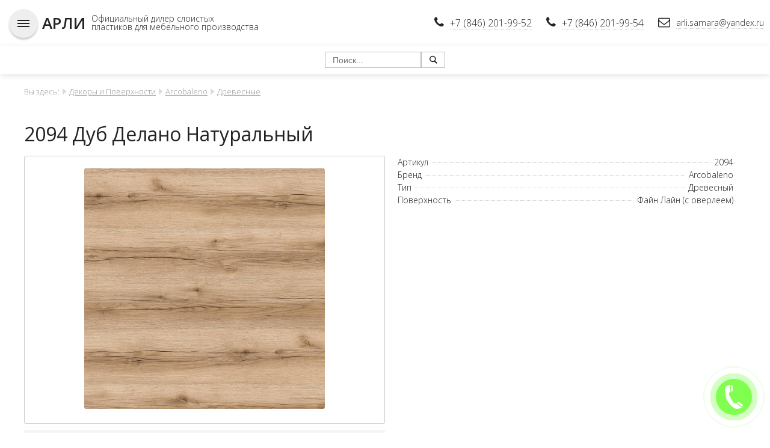

--- FILE ---
content_type: text/html; charset=UTF-8
request_url: https://arlisamara.ru/shop/item/690
body_size: 4426
content:
<!DOCTYPE html>
<html>
<head>
<meta http-equiv="content-type" content="text/html; charset=utf-8" />
<title>2094 Дуб Делано Натуральный</title>
<meta name="description" content="2094 Дуб Делано Натуральный. Цена: 0 руб." />
<meta name='viewport' content='width=device-width, initial-scale=1, maximum-scale=1'>
<script src="/lib/DAN/DAN.js"></script>
<link rel="stylesheet" href="/tmp/main.css" type="text/css" />
<link rel="stylesheet" href="/tmp/adaptive.css" type="text/css" />
<script src="/js/jquery.min.js" ></script>
<script src="/js/dan.framework.js"></script>
<script src="/tmp/template.js"></script>
<script src="/js/dan_lightbox/dan.lightbox.js"></script>
<link rel="stylesheet" href="/js/dan_lightbox/dan.lightbox.css" type="text/css" />
<link rel="stylesheet" href="/js/dan.framework.css" type="text/css" />
<link href="/modules/calltoorder/frontend/dan_cto.css" type="text/css" media="all" rel="stylesheet" />
<script src="/modules/calltoorder/frontend/dan_cto.js"></script>
<link rel="stylesheet" href="/lib/DAN/DAN.css" type="text/css" />
<link rel="stylesheet" href="/js/dan/dan.css" type="text/css" />
<link href="/components/shop/frontend/tmp/style.css" type="text/css" media="all" rel="stylesheet"/>
<script src="/components/shop/frontend/shop_script.js"></script>
<script src="/components/shop/frontend/item/tmp/8/tmp.js"></script>
<link href="/components/shop/frontend/item/tmp/8/style.css" type="text/css" media="all" rel="stylesheet"/>
<link href="/modules/leftmenu/frontend/leftmenu.css" type="text/css" media="all" rel="stylesheet"/>
<link href="/modules/editor/frontend/style.css" type="text/css" media="all" rel="stylesheet"/>
<link href="/modules/breadcrumbs/frontend/styles.css" type="text/css" media="all" rel="stylesheet"/>
<link href="/modules/calltoorder/frontend/dan_cto.css" type="text/css" media="all" rel="stylesheet"/>
<script src="/modules/calltoorder/frontend/dan_cto.js"></script>
<script src="/js/vanilla-masker.min.js"></script>
<link href="/modules/flat_shadow_button/frontend/style.css" type="text/css" media="all" rel="stylesheet"/>
<script src="/modules/flat_shadow_button/frontend/flat_shadow_button.js"></script>
<script src="/modules/search/frontend/mod_search.js"></script>
<link href="/modules/search/frontend/style.css" type="text/css" media="all" rel="stylesheet"/>
<link href="/modules/icon/frontend/style.css" type="text/css" media="all" rel="stylesheet"/>
<link href="/lib/css/font-awesome/css/font-awesome.min.css" type="text/css" media="all" rel="stylesheet"/>
<link href="/modules/photo_s/frontend/style.css" type="text/css" media="all" rel="stylesheet"/>
<link href="/modules/form/frontend/style.css" type="text/css" media="all" rel="stylesheet"/>
<link href="/modules/jumptotop/frontend/style.css" type="text/css" media="all" rel="stylesheet"/>
<script src="/modules/jumptotop/frontend/script.js"></script>
<link href="/modules/form/frontend/style_2.css" type="text/css" media="all" rel="stylesheet"/>
<link href="/modules/flat_rotate/frontend/style_1.css" type="text/css" media="all" rel="stylesheet"/>
<meta name="yandex-verification" content="6adbc2f084f2d6b0" />
<meta name="google-site-verification" content="iBURzd94p29ndH_nOrTtVDM0uBrWVGsIYOaJAvlucgY" /> 


		<script>
		var item_question = '<form method="post" action="/shop/question" class="shop_item_question_main">';
		item_question += '<div class="shop_item_question_form">';
		item_question += '<div class="shop_item_question_title">Задать вопрос по этому товару:</div>';
		item_question += '<div class="shop_item_question_name">';
		item_question += '2094 Дуб Делано Натуральный<input type="hidden" name="item_title" value="2094 Дуб Делано Натуральный">';
		item_question += '<input type="hidden" name="item_id" value="690">';
		item_question += '</div>';
		item_question += '<div class="shop_item_question_cont">';
		item_question += '<input type="email" name="email" size="20" placeholder="Ваш email" class="input" autocomplete="off" maxlength="30" required title="Неверно указан email">';
		item_question += '</div>';
		item_question += '<div class="shop_item_question_cont">';
		item_question += '<textarea name="question" rows="3" placeholder="Ваш вопрос" class="input" ></textarea>';
		item_question += '</div>';
		item_question += '<input type="hidden" name="h" value="Y+CXKMFtxZgSsw=="><input type="hidden" name="v" value="605b973efd5f605d">';
		item_question += '<div class="shop_item_question_cont">';
		item_question += '<input type="submit" value="Отправить" name="send" class="shop_item_button">';
		item_question += '</div>';
		item_question += '<div class="shop_item_question_personal"><br /><input required checked title="Вы должны дать согласие перед отправкой" type="checkbox"> Я согласен на <a href="/personal-information" target="_blank">обработку персональных данных</a></div>';
		item_question += '</div>';
		item_question += '</form>';
		</script>
	
<link href="/blocks/template/style.css" type="text/css" media="all" rel="stylesheet"/>

</head>
<body class="body_def">
<div class="flex-def">
	<div id="top_height_def">
		<div id="top_main" class="top_main_def">
			<div id="top_wrap">
				<div id="top">
					<div>
						<div class="flex_row">
							<div>
								
		<div id="mod_jumptotop_main" style="width:48px;height:48px;left:15px;bottom:15px;background-color:#373737;opacity:0;"></div>
	<div  id="mod_5" class="mod-main  w_100" >
	<div class="mod-content" style="height:calc(100% - 0px);padding:15px 10px;">
		<table class="table_0">
	<tbody>
		<tr>
			<td style="
    padding: 5px;
"><strong><span style="font-size:26px;"><a href="/" style="text-decoration:none;">АРЛИ</a></span></strong></td>
			<td style="
    padding: 5px;
    line-height: 1;
">
			<p><a href="/" style="text-decoration:none;">Официальный дилер слоистых </a></p>

			<p><a href="/" style="text-decoration:none;">пластиков для мебельного производства</a></p>
			</td>
		</tr>
	</tbody>
</table>

	</div>
</div>
							</div>
							<div>
								
			<div id="mod_calltoorder_circle" onclick="f_calltoorder(true)" style="width:120px; height:120px; right:0px; bottom:0px;">
				<div class="mod_calltoorder_circle" style="background-color:#61ff24; width:60px; height:60px;"></div>
				<div class="mod_calltoorder_circle_wave_out" style="background-color:#61ff24; width:60px; height:60px;"></div>
				<div class="mod_calltoorder_circle_wave_in" style="border-color:#61ff24; width:58px; height:58px;"></div>
			</div>
		<div  id="mod_207" class="mod-main " style="display:inline-block;">
	<div class="mod-content" style="height:calc(100% - 0px);padding:10px 10px;">
		<table class="table_0" style="width:100%;">
	<tbody>
		<tr>
			<td style="width: 10px; height: 30px;"><i aria-hidden="true" class="fa fa-phone" style="font-size: 20px;"><span style="font-size:0px;">&nbsp;</span></i></td>
			<td style="width: 10px;">&nbsp;</td>
			<td><span style="font-size:16px;"><a class="tel" href="tel:+78462019952">+7 (846) 201-99-52</a></span></td>			
		</tr>
	</tbody>
</table>

	</div>
</div>
<div  id="mod_273" class="mod-main " style="display:inline-block;">
	<div class="mod-content" style="height:calc(100% - 0px);padding:10px 10px;">
		<table class="table_0" style="width:100%;">
	<tbody>
		<tr>
			<td style="vertical-align: middle;"><i aria-hidden="true" class="fa fa-phone" style="font-size: 20px;"><span style="font-size:0px;">&nbsp;</span></i></td>
			<td style="vertical-align: middle; width: 10px;">&nbsp;</td>
			<td style="vertical-align: middle;">
			<p><span style="font-size:16px;"><a class="tel" href="tel:+78462019954">+7 (846) 201-99-54</a></span></p>
			</td>
			
		</tr>
	</tbody>
</table>

	</div>
</div>
<div  id="mod_274" class="mod-main " style="display:inline-block;">
	<div class="mod-content" style="height:calc(100% - 0px);padding:10px 10px;">
		<table class="table_0" style="width:100%;">
	<tbody>
		<tr>
			<td style="width: 10px; height: 30px;"><i aria-hidden="true" class="fa fa-envelope-o" style="font-size: 20px;"><span style="font-size:0px;">&nbsp;</span></i></td>
			<td style="width: 10px;">&nbsp;</td>
			<td><a class="tel" href="mailto:arli-s@yandex.ru">arli.samara@yandex.ru</a></td>
		</tr>
	</tbody>
</table>

	</div>
</div>
							</div>
						</div>
					</div>
				</div>
			</div>
			<div id="header">
				<div>
					<div class="flex_row">
						<div>
													</div>
						<div class="flex_row">
							
	<script type="text/javascript">
	function topmenu_ico()
	{
		topmenu_wrap = document.getElementById("topmenu_wrap");

		if(topmenu_wrap.className == "")
		{
			topmenu_wrap.className = "animation_show topmenu_display";
		}
		else
		{
			topmenu_wrap.className = "";
		}
	}
	</script>

		<script type="text/javascript">

		function menutop_2 (parent_block, ev)
		{
			if(ev =='over')
			{
				parent_block.childNodes[1].style.display="block";
			}
			if(ev =='out')
			{
				parent_block.childNodes[1].style.display="none";
			}
		}
		
		</script>
	
	<div id="topmenu_ico" onclick="topmenu_ico();" style="width:48px;height:48px; background:url(/modules/topmenu/frontend/topmenu.png); display:none; cursor:pointer;"></div>
	<div id="topmenu_wrap">
	<table id="topmenu_tab" class="tab">
		<tr>
			<td class="topmenu-0"></td>
	
				<td class="topmenu-1"></td>
				<td class="topmenu-2"><div   class="topmenu-2"><div><a class="topmenu" href="/">Главная</a></div>
				</div></td>
				<td class="topmenu-3"></td>
			
				<td class="topmenu-1"></td>
				<td onmouseover="menutop_2(this, 'over');" onmouseout="menutop_2(this, 'out');"  class="topmenu-2"><div><a class="topmenu" href="/dekory-poverhnosti">Декоры и Поверхности</a></div><div class="menutop_lvl_2_block"><div  class="topmenu-2-parent"><div><a class="menutop_sub" href="/dekory-poverhnosti/arcobaleno/new">Новинки Arcobaleno</a></div></div><div onmouseover="menutop_2(this, 'over');" onmouseout="menutop_2(this, 'out');"  class="topmenu-2-parent"><div><a class="menutop_sub" href="/dekory-poverhnosti/arcobaleno">Arcobaleno</a></div><div class="menutop_lvl_3_block"><a class="menutop_sub" href="/dekory-poverhnosti/arcobaleno/metallic">Монохромы в наличии</a><a class="menutop_sub" href="/dekory-poverhnosti/arcobaleno/monochrome">Монохромы под заказ</a><a class="menutop_sub" href="/dekory-poverhnosti/arcobaleno/wood">Древесные</a><a class="menutop_sub" href="/surfaces/arcobaleno/stone">Камни</a><a class="menutop_sub" href="/dekory-poverhnosti/arcobaleno/fantasy">Фантазийные</a><a class="menutop_sub" href="/dekory-poverhnosti/arcobaleno/metallic_overlays">Металлизированные оверлеи</a><a class="menutop_sub" href="/dekory-poverhnosti/arcobaleno/cpl">CPL-поверхности</a><a class="menutop_sub" href="/dekory-poverhnosti/arcobaleno/hpl">HPL-поверхности</a></div></div><div  class="topmenu-2-parent"><div><a class="menutop_sub" href="/kromka">Кромка</a></div></div><div onmouseover="menutop_2(this, 'over');" onmouseout="menutop_2(this, 'out');"  class="topmenu-2-parent"><div><a class="menutop_sub" href="/informatsiya/about/proizvodelyakh">Информация о производителях</a></div><div class="menutop_lvl_3_block"><a class="menutop_sub" href="/informatsiya/about/arcobaleno">Информация о Arcobaleno</a><a class="menutop_sub" href="/informatsiya/about/wilsonart">Информация о Wilsonart</a><a class="menutop_sub" href="/informatsiya/about/resopal__polyrey">Информация о Resopal и Polyrey</a><a class="menutop_sub" href="/informatsiya/about/sibu_design">Информация SIBU DESIGN (Австрия)</a><a class="menutop_sub" href="/inform/kromka_i_tortsevyye_profili_dlya_stoleshnitsy">Кромка и торцевые профили для столешницы</a></div></div></div>
				</td>
				<td class="topmenu-3"></td>
			
				<td class="topmenu-1"></td>
				<td  class="topmenu-2"><div><a class="topmenu" href="/shop/section/36">Компакт HPL</a></div>
				</td>
				<td class="topmenu-3"></td>
			
				<td class="topmenu-1"></td>
				<td  class="topmenu-2"><div><a class="topmenu" href="/photo/section/24">Сантехнические перегородки HPL</a></div>
				</td>
				<td class="topmenu-3"></td>
			
				<td class="topmenu-1"></td>
				<td  class="topmenu-2"><div><a class="topmenu" href="/company">О компании</a></div>
				</td>
				<td class="topmenu-3"></td>
			
				<td class="topmenu-1"></td>
				<td  class="topmenu-2"><div><a class="topmenu" href="/contacts">Контакты</a></div>
				</td>
				<td class="topmenu-3"></td>
			
			<td class="topmenu-4"></td>
		</tr>
	</table>
	</div>
<div class="mod-main">
<div class="mod-top"></div>
	<div class="mod-mid">
		<div class="mod-padding">
		<form name="mod_form_search" method="post" action="/search">
			<div class="mod_search_main">
				<table class="mod_search_table_style">
					<tbody>
						<tr>
							<td><input class="mod_search_input" type="text" name="search" value="" autocomplete="off" placeholder="Поиск..." /></td>
							<td style="width:30px;"><div id="mod_search_submit" class="mod_search_submit" title="Найти!"></div></td>
						</tr>
					</tbody>
				</table>
			</div>
		</form>
		</div>
	</div>
	<div class="mod-bot"></div>
</div>						</div>
					</div>
				</div>
			</div>
		</div>
	</div>

	<div id="content" class="content-def">
		<div class="content">
			<div>
				<div class="mod_breadcrumbs white"><div class="mod_breadcrumbs"><span class="mod_breadcrumbs_you">Вы здесь:</span> <img src="/modules/breadcrumbs/frontend/img/arrow.png" alt="" /> <a href="/dekory-poverhnosti" class="mod_breadcrumbs_link">Декоры и Поверхности</a> <img src="/modules/breadcrumbs/frontend/img/arrow.png" alt="" /> <a href="/dekory-poverhnosti/arcobaleno" class="mod_breadcrumbs_link">Arcobaleno</a> <img src="/modules/breadcrumbs/frontend/img/arrow.png" alt="" /> <a href="/dekory-poverhnosti/arcobaleno/wood" class="mod_breadcrumbs_link">Древесные</a> </div></div>
				
				<div class="white">
				    <div id="component">
		<form class="shop_item_container" method="POST" action="/shop/basket">
			<div itemscope itemtype="http://schema.org/Product">
				
				<h1 id="item_title" class="title" itemprop="name">2094 Дуб Делано Натуральный</h1>
				<div id="item_main" class="item_main">
					<div id="item_photo_container">
						<div class="item_photo_container_border">
							<div class="item_photo_container_content_float">
								
								
								
								
							</div>
							<div class="item_photo_container_content">
								<img id="item_photo" class="show item_photo_big" style="max-width:400px;" src="/components/shop/photo/63ef4b7a8a113_.jpg" alt="2094 Дуб Делано Натуральный" itemprop="image"/>
							</div>
						</div>
						<div class="item_gallery"></div>
						<div class="item_price_main">
							
							<div class="shop_quantity_8"><div id="shop_item_8_quantity_minus">-</div><input type="text" id="shop_item_8_input_quantity" name="input_quantity" data-step="1" value="1" title="Количество"><div id="shop_item_8_quantity_plus">+</div></div>
							
							<div class="shop_but flex_row">
								<input type="submit" value="В корзину" class="but_cart_8" name="shopbutton" />
								<div onclick="DAN.modal.add(item_question, '450', '500')" class="but_cart_8 but_cart_8_question">Задать вопрос</div>
							</div>
						</div>
					</div>
					<div id="iter_shortdesc_container">
						<div class="iter_shortdesc_container_padding">
							
							<div class="item_char_table_padding"><table class="item_char_table"><tr><td class="item_char_td_1"><span>Артикул</span></td><td class="item_char_td_2"><span>2094</span></td></tr><tr><td class="item_char_td_1"><span>Бренд</span></td><td class="item_char_td_2"><span>Arcobaleno</span></td></tr><tr><td class="item_char_td_1"><span>Тип</span></td><td class="item_char_td_2"><span>Древесный</span></td></tr><tr><td class="item_char_td_1"><span>Поверхность</span></td><td class="item_char_td_2"><span>Файн Лайн (с оверлеем)</span></td></tr></table></div>
							
						</div>
					</div>
				</div>
				<input id="item_id" type="hidden" value="690" name="item_id" />
			</div>

			<div id="item_full_text" class="item_full_text" itemprop="description"></div>
			
		</form>
	</div><div id="blocks" class="white"></div>
				</div>
				
								
			</div>
		</div>
	</div>
	
	<div class="light_gray">
		<div class="module_block flex_row">
					</div>
	</div>
	
	
			
		

</div>

<div id="footer">
	<a class="za5" href="http://63s.ru/">Создание сайтов - www.63s.ru</a>
</div>

<script>
	DAN.jumpToContent();
</script>

<!-- Yandex.Metrika counter --> <script type="text/javascript" > (function(m,e,t,r,i,k,a){m[i]=m[i]||function(){(m[i].a=m[i].a||[]).push(arguments)}; m[i].l=1*new Date();k=e.createElement(t),a=e.getElementsByTagName(t)[0],k.async=1,k.src=r,a.parentNode.insertBefore(k,a)}) (window, document, "script", "https://mc.yandex.ru/metrika/tag.js", "ym"); ym(53955403, "init", { clickmap:true, trackLinks:true, accurateTrackBounce:true, webvisor:true }); </script> <noscript><div><img src="https://mc.yandex.ru/watch/53955403" style="position:absolute; left:-9999px;" alt="" /></div></noscript> <!-- /Yandex.Metrika counter --></body>
</html>
